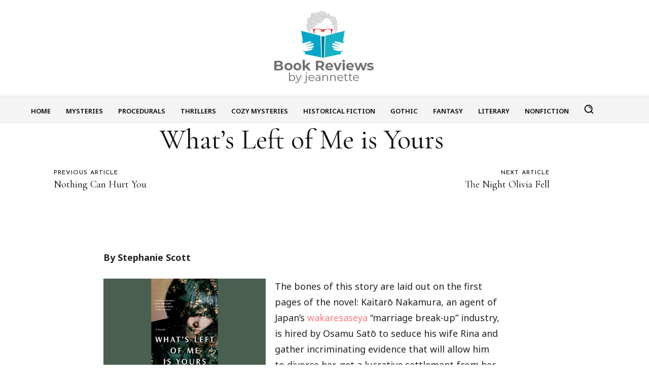

--- FILE ---
content_type: text/html; charset=utf-8
request_url: https://www.google.com/recaptcha/api2/anchor?ar=1&k=6LfHu20lAAAAAOWT1amEdGcWRaWMxYDaSoOH1qwS&co=aHR0cHM6Ly9ib29rLXJldmlld3MtYnktamVhbm5ldHRlLmNvbTo0NDM.&hl=en&v=PoyoqOPhxBO7pBk68S4YbpHZ&size=normal&anchor-ms=20000&execute-ms=30000&cb=g7hy774lay6g
body_size: 49523
content:
<!DOCTYPE HTML><html dir="ltr" lang="en"><head><meta http-equiv="Content-Type" content="text/html; charset=UTF-8">
<meta http-equiv="X-UA-Compatible" content="IE=edge">
<title>reCAPTCHA</title>
<style type="text/css">
/* cyrillic-ext */
@font-face {
  font-family: 'Roboto';
  font-style: normal;
  font-weight: 400;
  font-stretch: 100%;
  src: url(//fonts.gstatic.com/s/roboto/v48/KFO7CnqEu92Fr1ME7kSn66aGLdTylUAMa3GUBHMdazTgWw.woff2) format('woff2');
  unicode-range: U+0460-052F, U+1C80-1C8A, U+20B4, U+2DE0-2DFF, U+A640-A69F, U+FE2E-FE2F;
}
/* cyrillic */
@font-face {
  font-family: 'Roboto';
  font-style: normal;
  font-weight: 400;
  font-stretch: 100%;
  src: url(//fonts.gstatic.com/s/roboto/v48/KFO7CnqEu92Fr1ME7kSn66aGLdTylUAMa3iUBHMdazTgWw.woff2) format('woff2');
  unicode-range: U+0301, U+0400-045F, U+0490-0491, U+04B0-04B1, U+2116;
}
/* greek-ext */
@font-face {
  font-family: 'Roboto';
  font-style: normal;
  font-weight: 400;
  font-stretch: 100%;
  src: url(//fonts.gstatic.com/s/roboto/v48/KFO7CnqEu92Fr1ME7kSn66aGLdTylUAMa3CUBHMdazTgWw.woff2) format('woff2');
  unicode-range: U+1F00-1FFF;
}
/* greek */
@font-face {
  font-family: 'Roboto';
  font-style: normal;
  font-weight: 400;
  font-stretch: 100%;
  src: url(//fonts.gstatic.com/s/roboto/v48/KFO7CnqEu92Fr1ME7kSn66aGLdTylUAMa3-UBHMdazTgWw.woff2) format('woff2');
  unicode-range: U+0370-0377, U+037A-037F, U+0384-038A, U+038C, U+038E-03A1, U+03A3-03FF;
}
/* math */
@font-face {
  font-family: 'Roboto';
  font-style: normal;
  font-weight: 400;
  font-stretch: 100%;
  src: url(//fonts.gstatic.com/s/roboto/v48/KFO7CnqEu92Fr1ME7kSn66aGLdTylUAMawCUBHMdazTgWw.woff2) format('woff2');
  unicode-range: U+0302-0303, U+0305, U+0307-0308, U+0310, U+0312, U+0315, U+031A, U+0326-0327, U+032C, U+032F-0330, U+0332-0333, U+0338, U+033A, U+0346, U+034D, U+0391-03A1, U+03A3-03A9, U+03B1-03C9, U+03D1, U+03D5-03D6, U+03F0-03F1, U+03F4-03F5, U+2016-2017, U+2034-2038, U+203C, U+2040, U+2043, U+2047, U+2050, U+2057, U+205F, U+2070-2071, U+2074-208E, U+2090-209C, U+20D0-20DC, U+20E1, U+20E5-20EF, U+2100-2112, U+2114-2115, U+2117-2121, U+2123-214F, U+2190, U+2192, U+2194-21AE, U+21B0-21E5, U+21F1-21F2, U+21F4-2211, U+2213-2214, U+2216-22FF, U+2308-230B, U+2310, U+2319, U+231C-2321, U+2336-237A, U+237C, U+2395, U+239B-23B7, U+23D0, U+23DC-23E1, U+2474-2475, U+25AF, U+25B3, U+25B7, U+25BD, U+25C1, U+25CA, U+25CC, U+25FB, U+266D-266F, U+27C0-27FF, U+2900-2AFF, U+2B0E-2B11, U+2B30-2B4C, U+2BFE, U+3030, U+FF5B, U+FF5D, U+1D400-1D7FF, U+1EE00-1EEFF;
}
/* symbols */
@font-face {
  font-family: 'Roboto';
  font-style: normal;
  font-weight: 400;
  font-stretch: 100%;
  src: url(//fonts.gstatic.com/s/roboto/v48/KFO7CnqEu92Fr1ME7kSn66aGLdTylUAMaxKUBHMdazTgWw.woff2) format('woff2');
  unicode-range: U+0001-000C, U+000E-001F, U+007F-009F, U+20DD-20E0, U+20E2-20E4, U+2150-218F, U+2190, U+2192, U+2194-2199, U+21AF, U+21E6-21F0, U+21F3, U+2218-2219, U+2299, U+22C4-22C6, U+2300-243F, U+2440-244A, U+2460-24FF, U+25A0-27BF, U+2800-28FF, U+2921-2922, U+2981, U+29BF, U+29EB, U+2B00-2BFF, U+4DC0-4DFF, U+FFF9-FFFB, U+10140-1018E, U+10190-1019C, U+101A0, U+101D0-101FD, U+102E0-102FB, U+10E60-10E7E, U+1D2C0-1D2D3, U+1D2E0-1D37F, U+1F000-1F0FF, U+1F100-1F1AD, U+1F1E6-1F1FF, U+1F30D-1F30F, U+1F315, U+1F31C, U+1F31E, U+1F320-1F32C, U+1F336, U+1F378, U+1F37D, U+1F382, U+1F393-1F39F, U+1F3A7-1F3A8, U+1F3AC-1F3AF, U+1F3C2, U+1F3C4-1F3C6, U+1F3CA-1F3CE, U+1F3D4-1F3E0, U+1F3ED, U+1F3F1-1F3F3, U+1F3F5-1F3F7, U+1F408, U+1F415, U+1F41F, U+1F426, U+1F43F, U+1F441-1F442, U+1F444, U+1F446-1F449, U+1F44C-1F44E, U+1F453, U+1F46A, U+1F47D, U+1F4A3, U+1F4B0, U+1F4B3, U+1F4B9, U+1F4BB, U+1F4BF, U+1F4C8-1F4CB, U+1F4D6, U+1F4DA, U+1F4DF, U+1F4E3-1F4E6, U+1F4EA-1F4ED, U+1F4F7, U+1F4F9-1F4FB, U+1F4FD-1F4FE, U+1F503, U+1F507-1F50B, U+1F50D, U+1F512-1F513, U+1F53E-1F54A, U+1F54F-1F5FA, U+1F610, U+1F650-1F67F, U+1F687, U+1F68D, U+1F691, U+1F694, U+1F698, U+1F6AD, U+1F6B2, U+1F6B9-1F6BA, U+1F6BC, U+1F6C6-1F6CF, U+1F6D3-1F6D7, U+1F6E0-1F6EA, U+1F6F0-1F6F3, U+1F6F7-1F6FC, U+1F700-1F7FF, U+1F800-1F80B, U+1F810-1F847, U+1F850-1F859, U+1F860-1F887, U+1F890-1F8AD, U+1F8B0-1F8BB, U+1F8C0-1F8C1, U+1F900-1F90B, U+1F93B, U+1F946, U+1F984, U+1F996, U+1F9E9, U+1FA00-1FA6F, U+1FA70-1FA7C, U+1FA80-1FA89, U+1FA8F-1FAC6, U+1FACE-1FADC, U+1FADF-1FAE9, U+1FAF0-1FAF8, U+1FB00-1FBFF;
}
/* vietnamese */
@font-face {
  font-family: 'Roboto';
  font-style: normal;
  font-weight: 400;
  font-stretch: 100%;
  src: url(//fonts.gstatic.com/s/roboto/v48/KFO7CnqEu92Fr1ME7kSn66aGLdTylUAMa3OUBHMdazTgWw.woff2) format('woff2');
  unicode-range: U+0102-0103, U+0110-0111, U+0128-0129, U+0168-0169, U+01A0-01A1, U+01AF-01B0, U+0300-0301, U+0303-0304, U+0308-0309, U+0323, U+0329, U+1EA0-1EF9, U+20AB;
}
/* latin-ext */
@font-face {
  font-family: 'Roboto';
  font-style: normal;
  font-weight: 400;
  font-stretch: 100%;
  src: url(//fonts.gstatic.com/s/roboto/v48/KFO7CnqEu92Fr1ME7kSn66aGLdTylUAMa3KUBHMdazTgWw.woff2) format('woff2');
  unicode-range: U+0100-02BA, U+02BD-02C5, U+02C7-02CC, U+02CE-02D7, U+02DD-02FF, U+0304, U+0308, U+0329, U+1D00-1DBF, U+1E00-1E9F, U+1EF2-1EFF, U+2020, U+20A0-20AB, U+20AD-20C0, U+2113, U+2C60-2C7F, U+A720-A7FF;
}
/* latin */
@font-face {
  font-family: 'Roboto';
  font-style: normal;
  font-weight: 400;
  font-stretch: 100%;
  src: url(//fonts.gstatic.com/s/roboto/v48/KFO7CnqEu92Fr1ME7kSn66aGLdTylUAMa3yUBHMdazQ.woff2) format('woff2');
  unicode-range: U+0000-00FF, U+0131, U+0152-0153, U+02BB-02BC, U+02C6, U+02DA, U+02DC, U+0304, U+0308, U+0329, U+2000-206F, U+20AC, U+2122, U+2191, U+2193, U+2212, U+2215, U+FEFF, U+FFFD;
}
/* cyrillic-ext */
@font-face {
  font-family: 'Roboto';
  font-style: normal;
  font-weight: 500;
  font-stretch: 100%;
  src: url(//fonts.gstatic.com/s/roboto/v48/KFO7CnqEu92Fr1ME7kSn66aGLdTylUAMa3GUBHMdazTgWw.woff2) format('woff2');
  unicode-range: U+0460-052F, U+1C80-1C8A, U+20B4, U+2DE0-2DFF, U+A640-A69F, U+FE2E-FE2F;
}
/* cyrillic */
@font-face {
  font-family: 'Roboto';
  font-style: normal;
  font-weight: 500;
  font-stretch: 100%;
  src: url(//fonts.gstatic.com/s/roboto/v48/KFO7CnqEu92Fr1ME7kSn66aGLdTylUAMa3iUBHMdazTgWw.woff2) format('woff2');
  unicode-range: U+0301, U+0400-045F, U+0490-0491, U+04B0-04B1, U+2116;
}
/* greek-ext */
@font-face {
  font-family: 'Roboto';
  font-style: normal;
  font-weight: 500;
  font-stretch: 100%;
  src: url(//fonts.gstatic.com/s/roboto/v48/KFO7CnqEu92Fr1ME7kSn66aGLdTylUAMa3CUBHMdazTgWw.woff2) format('woff2');
  unicode-range: U+1F00-1FFF;
}
/* greek */
@font-face {
  font-family: 'Roboto';
  font-style: normal;
  font-weight: 500;
  font-stretch: 100%;
  src: url(//fonts.gstatic.com/s/roboto/v48/KFO7CnqEu92Fr1ME7kSn66aGLdTylUAMa3-UBHMdazTgWw.woff2) format('woff2');
  unicode-range: U+0370-0377, U+037A-037F, U+0384-038A, U+038C, U+038E-03A1, U+03A3-03FF;
}
/* math */
@font-face {
  font-family: 'Roboto';
  font-style: normal;
  font-weight: 500;
  font-stretch: 100%;
  src: url(//fonts.gstatic.com/s/roboto/v48/KFO7CnqEu92Fr1ME7kSn66aGLdTylUAMawCUBHMdazTgWw.woff2) format('woff2');
  unicode-range: U+0302-0303, U+0305, U+0307-0308, U+0310, U+0312, U+0315, U+031A, U+0326-0327, U+032C, U+032F-0330, U+0332-0333, U+0338, U+033A, U+0346, U+034D, U+0391-03A1, U+03A3-03A9, U+03B1-03C9, U+03D1, U+03D5-03D6, U+03F0-03F1, U+03F4-03F5, U+2016-2017, U+2034-2038, U+203C, U+2040, U+2043, U+2047, U+2050, U+2057, U+205F, U+2070-2071, U+2074-208E, U+2090-209C, U+20D0-20DC, U+20E1, U+20E5-20EF, U+2100-2112, U+2114-2115, U+2117-2121, U+2123-214F, U+2190, U+2192, U+2194-21AE, U+21B0-21E5, U+21F1-21F2, U+21F4-2211, U+2213-2214, U+2216-22FF, U+2308-230B, U+2310, U+2319, U+231C-2321, U+2336-237A, U+237C, U+2395, U+239B-23B7, U+23D0, U+23DC-23E1, U+2474-2475, U+25AF, U+25B3, U+25B7, U+25BD, U+25C1, U+25CA, U+25CC, U+25FB, U+266D-266F, U+27C0-27FF, U+2900-2AFF, U+2B0E-2B11, U+2B30-2B4C, U+2BFE, U+3030, U+FF5B, U+FF5D, U+1D400-1D7FF, U+1EE00-1EEFF;
}
/* symbols */
@font-face {
  font-family: 'Roboto';
  font-style: normal;
  font-weight: 500;
  font-stretch: 100%;
  src: url(//fonts.gstatic.com/s/roboto/v48/KFO7CnqEu92Fr1ME7kSn66aGLdTylUAMaxKUBHMdazTgWw.woff2) format('woff2');
  unicode-range: U+0001-000C, U+000E-001F, U+007F-009F, U+20DD-20E0, U+20E2-20E4, U+2150-218F, U+2190, U+2192, U+2194-2199, U+21AF, U+21E6-21F0, U+21F3, U+2218-2219, U+2299, U+22C4-22C6, U+2300-243F, U+2440-244A, U+2460-24FF, U+25A0-27BF, U+2800-28FF, U+2921-2922, U+2981, U+29BF, U+29EB, U+2B00-2BFF, U+4DC0-4DFF, U+FFF9-FFFB, U+10140-1018E, U+10190-1019C, U+101A0, U+101D0-101FD, U+102E0-102FB, U+10E60-10E7E, U+1D2C0-1D2D3, U+1D2E0-1D37F, U+1F000-1F0FF, U+1F100-1F1AD, U+1F1E6-1F1FF, U+1F30D-1F30F, U+1F315, U+1F31C, U+1F31E, U+1F320-1F32C, U+1F336, U+1F378, U+1F37D, U+1F382, U+1F393-1F39F, U+1F3A7-1F3A8, U+1F3AC-1F3AF, U+1F3C2, U+1F3C4-1F3C6, U+1F3CA-1F3CE, U+1F3D4-1F3E0, U+1F3ED, U+1F3F1-1F3F3, U+1F3F5-1F3F7, U+1F408, U+1F415, U+1F41F, U+1F426, U+1F43F, U+1F441-1F442, U+1F444, U+1F446-1F449, U+1F44C-1F44E, U+1F453, U+1F46A, U+1F47D, U+1F4A3, U+1F4B0, U+1F4B3, U+1F4B9, U+1F4BB, U+1F4BF, U+1F4C8-1F4CB, U+1F4D6, U+1F4DA, U+1F4DF, U+1F4E3-1F4E6, U+1F4EA-1F4ED, U+1F4F7, U+1F4F9-1F4FB, U+1F4FD-1F4FE, U+1F503, U+1F507-1F50B, U+1F50D, U+1F512-1F513, U+1F53E-1F54A, U+1F54F-1F5FA, U+1F610, U+1F650-1F67F, U+1F687, U+1F68D, U+1F691, U+1F694, U+1F698, U+1F6AD, U+1F6B2, U+1F6B9-1F6BA, U+1F6BC, U+1F6C6-1F6CF, U+1F6D3-1F6D7, U+1F6E0-1F6EA, U+1F6F0-1F6F3, U+1F6F7-1F6FC, U+1F700-1F7FF, U+1F800-1F80B, U+1F810-1F847, U+1F850-1F859, U+1F860-1F887, U+1F890-1F8AD, U+1F8B0-1F8BB, U+1F8C0-1F8C1, U+1F900-1F90B, U+1F93B, U+1F946, U+1F984, U+1F996, U+1F9E9, U+1FA00-1FA6F, U+1FA70-1FA7C, U+1FA80-1FA89, U+1FA8F-1FAC6, U+1FACE-1FADC, U+1FADF-1FAE9, U+1FAF0-1FAF8, U+1FB00-1FBFF;
}
/* vietnamese */
@font-face {
  font-family: 'Roboto';
  font-style: normal;
  font-weight: 500;
  font-stretch: 100%;
  src: url(//fonts.gstatic.com/s/roboto/v48/KFO7CnqEu92Fr1ME7kSn66aGLdTylUAMa3OUBHMdazTgWw.woff2) format('woff2');
  unicode-range: U+0102-0103, U+0110-0111, U+0128-0129, U+0168-0169, U+01A0-01A1, U+01AF-01B0, U+0300-0301, U+0303-0304, U+0308-0309, U+0323, U+0329, U+1EA0-1EF9, U+20AB;
}
/* latin-ext */
@font-face {
  font-family: 'Roboto';
  font-style: normal;
  font-weight: 500;
  font-stretch: 100%;
  src: url(//fonts.gstatic.com/s/roboto/v48/KFO7CnqEu92Fr1ME7kSn66aGLdTylUAMa3KUBHMdazTgWw.woff2) format('woff2');
  unicode-range: U+0100-02BA, U+02BD-02C5, U+02C7-02CC, U+02CE-02D7, U+02DD-02FF, U+0304, U+0308, U+0329, U+1D00-1DBF, U+1E00-1E9F, U+1EF2-1EFF, U+2020, U+20A0-20AB, U+20AD-20C0, U+2113, U+2C60-2C7F, U+A720-A7FF;
}
/* latin */
@font-face {
  font-family: 'Roboto';
  font-style: normal;
  font-weight: 500;
  font-stretch: 100%;
  src: url(//fonts.gstatic.com/s/roboto/v48/KFO7CnqEu92Fr1ME7kSn66aGLdTylUAMa3yUBHMdazQ.woff2) format('woff2');
  unicode-range: U+0000-00FF, U+0131, U+0152-0153, U+02BB-02BC, U+02C6, U+02DA, U+02DC, U+0304, U+0308, U+0329, U+2000-206F, U+20AC, U+2122, U+2191, U+2193, U+2212, U+2215, U+FEFF, U+FFFD;
}
/* cyrillic-ext */
@font-face {
  font-family: 'Roboto';
  font-style: normal;
  font-weight: 900;
  font-stretch: 100%;
  src: url(//fonts.gstatic.com/s/roboto/v48/KFO7CnqEu92Fr1ME7kSn66aGLdTylUAMa3GUBHMdazTgWw.woff2) format('woff2');
  unicode-range: U+0460-052F, U+1C80-1C8A, U+20B4, U+2DE0-2DFF, U+A640-A69F, U+FE2E-FE2F;
}
/* cyrillic */
@font-face {
  font-family: 'Roboto';
  font-style: normal;
  font-weight: 900;
  font-stretch: 100%;
  src: url(//fonts.gstatic.com/s/roboto/v48/KFO7CnqEu92Fr1ME7kSn66aGLdTylUAMa3iUBHMdazTgWw.woff2) format('woff2');
  unicode-range: U+0301, U+0400-045F, U+0490-0491, U+04B0-04B1, U+2116;
}
/* greek-ext */
@font-face {
  font-family: 'Roboto';
  font-style: normal;
  font-weight: 900;
  font-stretch: 100%;
  src: url(//fonts.gstatic.com/s/roboto/v48/KFO7CnqEu92Fr1ME7kSn66aGLdTylUAMa3CUBHMdazTgWw.woff2) format('woff2');
  unicode-range: U+1F00-1FFF;
}
/* greek */
@font-face {
  font-family: 'Roboto';
  font-style: normal;
  font-weight: 900;
  font-stretch: 100%;
  src: url(//fonts.gstatic.com/s/roboto/v48/KFO7CnqEu92Fr1ME7kSn66aGLdTylUAMa3-UBHMdazTgWw.woff2) format('woff2');
  unicode-range: U+0370-0377, U+037A-037F, U+0384-038A, U+038C, U+038E-03A1, U+03A3-03FF;
}
/* math */
@font-face {
  font-family: 'Roboto';
  font-style: normal;
  font-weight: 900;
  font-stretch: 100%;
  src: url(//fonts.gstatic.com/s/roboto/v48/KFO7CnqEu92Fr1ME7kSn66aGLdTylUAMawCUBHMdazTgWw.woff2) format('woff2');
  unicode-range: U+0302-0303, U+0305, U+0307-0308, U+0310, U+0312, U+0315, U+031A, U+0326-0327, U+032C, U+032F-0330, U+0332-0333, U+0338, U+033A, U+0346, U+034D, U+0391-03A1, U+03A3-03A9, U+03B1-03C9, U+03D1, U+03D5-03D6, U+03F0-03F1, U+03F4-03F5, U+2016-2017, U+2034-2038, U+203C, U+2040, U+2043, U+2047, U+2050, U+2057, U+205F, U+2070-2071, U+2074-208E, U+2090-209C, U+20D0-20DC, U+20E1, U+20E5-20EF, U+2100-2112, U+2114-2115, U+2117-2121, U+2123-214F, U+2190, U+2192, U+2194-21AE, U+21B0-21E5, U+21F1-21F2, U+21F4-2211, U+2213-2214, U+2216-22FF, U+2308-230B, U+2310, U+2319, U+231C-2321, U+2336-237A, U+237C, U+2395, U+239B-23B7, U+23D0, U+23DC-23E1, U+2474-2475, U+25AF, U+25B3, U+25B7, U+25BD, U+25C1, U+25CA, U+25CC, U+25FB, U+266D-266F, U+27C0-27FF, U+2900-2AFF, U+2B0E-2B11, U+2B30-2B4C, U+2BFE, U+3030, U+FF5B, U+FF5D, U+1D400-1D7FF, U+1EE00-1EEFF;
}
/* symbols */
@font-face {
  font-family: 'Roboto';
  font-style: normal;
  font-weight: 900;
  font-stretch: 100%;
  src: url(//fonts.gstatic.com/s/roboto/v48/KFO7CnqEu92Fr1ME7kSn66aGLdTylUAMaxKUBHMdazTgWw.woff2) format('woff2');
  unicode-range: U+0001-000C, U+000E-001F, U+007F-009F, U+20DD-20E0, U+20E2-20E4, U+2150-218F, U+2190, U+2192, U+2194-2199, U+21AF, U+21E6-21F0, U+21F3, U+2218-2219, U+2299, U+22C4-22C6, U+2300-243F, U+2440-244A, U+2460-24FF, U+25A0-27BF, U+2800-28FF, U+2921-2922, U+2981, U+29BF, U+29EB, U+2B00-2BFF, U+4DC0-4DFF, U+FFF9-FFFB, U+10140-1018E, U+10190-1019C, U+101A0, U+101D0-101FD, U+102E0-102FB, U+10E60-10E7E, U+1D2C0-1D2D3, U+1D2E0-1D37F, U+1F000-1F0FF, U+1F100-1F1AD, U+1F1E6-1F1FF, U+1F30D-1F30F, U+1F315, U+1F31C, U+1F31E, U+1F320-1F32C, U+1F336, U+1F378, U+1F37D, U+1F382, U+1F393-1F39F, U+1F3A7-1F3A8, U+1F3AC-1F3AF, U+1F3C2, U+1F3C4-1F3C6, U+1F3CA-1F3CE, U+1F3D4-1F3E0, U+1F3ED, U+1F3F1-1F3F3, U+1F3F5-1F3F7, U+1F408, U+1F415, U+1F41F, U+1F426, U+1F43F, U+1F441-1F442, U+1F444, U+1F446-1F449, U+1F44C-1F44E, U+1F453, U+1F46A, U+1F47D, U+1F4A3, U+1F4B0, U+1F4B3, U+1F4B9, U+1F4BB, U+1F4BF, U+1F4C8-1F4CB, U+1F4D6, U+1F4DA, U+1F4DF, U+1F4E3-1F4E6, U+1F4EA-1F4ED, U+1F4F7, U+1F4F9-1F4FB, U+1F4FD-1F4FE, U+1F503, U+1F507-1F50B, U+1F50D, U+1F512-1F513, U+1F53E-1F54A, U+1F54F-1F5FA, U+1F610, U+1F650-1F67F, U+1F687, U+1F68D, U+1F691, U+1F694, U+1F698, U+1F6AD, U+1F6B2, U+1F6B9-1F6BA, U+1F6BC, U+1F6C6-1F6CF, U+1F6D3-1F6D7, U+1F6E0-1F6EA, U+1F6F0-1F6F3, U+1F6F7-1F6FC, U+1F700-1F7FF, U+1F800-1F80B, U+1F810-1F847, U+1F850-1F859, U+1F860-1F887, U+1F890-1F8AD, U+1F8B0-1F8BB, U+1F8C0-1F8C1, U+1F900-1F90B, U+1F93B, U+1F946, U+1F984, U+1F996, U+1F9E9, U+1FA00-1FA6F, U+1FA70-1FA7C, U+1FA80-1FA89, U+1FA8F-1FAC6, U+1FACE-1FADC, U+1FADF-1FAE9, U+1FAF0-1FAF8, U+1FB00-1FBFF;
}
/* vietnamese */
@font-face {
  font-family: 'Roboto';
  font-style: normal;
  font-weight: 900;
  font-stretch: 100%;
  src: url(//fonts.gstatic.com/s/roboto/v48/KFO7CnqEu92Fr1ME7kSn66aGLdTylUAMa3OUBHMdazTgWw.woff2) format('woff2');
  unicode-range: U+0102-0103, U+0110-0111, U+0128-0129, U+0168-0169, U+01A0-01A1, U+01AF-01B0, U+0300-0301, U+0303-0304, U+0308-0309, U+0323, U+0329, U+1EA0-1EF9, U+20AB;
}
/* latin-ext */
@font-face {
  font-family: 'Roboto';
  font-style: normal;
  font-weight: 900;
  font-stretch: 100%;
  src: url(//fonts.gstatic.com/s/roboto/v48/KFO7CnqEu92Fr1ME7kSn66aGLdTylUAMa3KUBHMdazTgWw.woff2) format('woff2');
  unicode-range: U+0100-02BA, U+02BD-02C5, U+02C7-02CC, U+02CE-02D7, U+02DD-02FF, U+0304, U+0308, U+0329, U+1D00-1DBF, U+1E00-1E9F, U+1EF2-1EFF, U+2020, U+20A0-20AB, U+20AD-20C0, U+2113, U+2C60-2C7F, U+A720-A7FF;
}
/* latin */
@font-face {
  font-family: 'Roboto';
  font-style: normal;
  font-weight: 900;
  font-stretch: 100%;
  src: url(//fonts.gstatic.com/s/roboto/v48/KFO7CnqEu92Fr1ME7kSn66aGLdTylUAMa3yUBHMdazQ.woff2) format('woff2');
  unicode-range: U+0000-00FF, U+0131, U+0152-0153, U+02BB-02BC, U+02C6, U+02DA, U+02DC, U+0304, U+0308, U+0329, U+2000-206F, U+20AC, U+2122, U+2191, U+2193, U+2212, U+2215, U+FEFF, U+FFFD;
}

</style>
<link rel="stylesheet" type="text/css" href="https://www.gstatic.com/recaptcha/releases/PoyoqOPhxBO7pBk68S4YbpHZ/styles__ltr.css">
<script nonce="LZxDfFnx1O4G2SJmAfX9FA" type="text/javascript">window['__recaptcha_api'] = 'https://www.google.com/recaptcha/api2/';</script>
<script type="text/javascript" src="https://www.gstatic.com/recaptcha/releases/PoyoqOPhxBO7pBk68S4YbpHZ/recaptcha__en.js" nonce="LZxDfFnx1O4G2SJmAfX9FA">
      
    </script></head>
<body><div id="rc-anchor-alert" class="rc-anchor-alert"></div>
<input type="hidden" id="recaptcha-token" value="[base64]">
<script type="text/javascript" nonce="LZxDfFnx1O4G2SJmAfX9FA">
      recaptcha.anchor.Main.init("[\x22ainput\x22,[\x22bgdata\x22,\x22\x22,\[base64]/[base64]/[base64]/ZyhXLGgpOnEoW04sMjEsbF0sVywwKSxoKSxmYWxzZSxmYWxzZSl9Y2F0Y2goayl7RygzNTgsVyk/[base64]/[base64]/[base64]/[base64]/[base64]/[base64]/[base64]/bmV3IEJbT10oRFswXSk6dz09Mj9uZXcgQltPXShEWzBdLERbMV0pOnc9PTM/bmV3IEJbT10oRFswXSxEWzFdLERbMl0pOnc9PTQ/[base64]/[base64]/[base64]/[base64]/[base64]\\u003d\x22,\[base64]\\u003d\\u003d\x22,\x22woHChVjDt8Kqf0/CusO9cx/[base64]/DvT7CtELDtkbCpl3Ct8Oyw7nDpcO5W3JNwps7wq/DvnbCksKowrPDqAVUGmXDvMOoeHMdCsK5dRoewrrDtSHCn8KjBGvCr8OSEcOJw5zCs8OLw5fDncKCwrXClEROwqU/L8KYw7YFwrldwpLCognDvcOebi7CmMOPa37DosOwbXJ2NMOIR8KVwo/CvMOlw4/Dm14cIHrDscKswoxOwovDlnnCqcKuw6PDnMOZwrM4w7LDoMKKSQfDvRhQMgXDuiJUw65BNnPDlyvCrcK4ZSHDtMKKwooHIStzG8OYFMKXw43DmcKzwr3CpkU+SFLCgMOzNcKfwoZ7T2LCjcK5wp/DoxETWgjDrMO/SMKdwp7CrS9ewrt/wqrCoMOhV8OYw5/CiWbCrSEPw5TDvAxDwq3Di8KvwrXCqMKkWsOVwqPCrlTCo0XCq3F0w47DumrCvcKtDGYMZcOEw4DDlgdZJRHDo8OKDMKUwqzDozTDsMOVH8OED0ZLVcOXdMOufCcWUMOMIsK1wrXCmMKMwrLDmRRIw5dZw7/DgsOoNsKPW8K/KcOeF8OHacKrw73DgWPCkmPDoFp+KcK1w5LCg8O2wpvDtcKgcsOkwqfDp0MCAirClhvDlQNHCMK2w4bDuQzDuWY8MMOrwrtvwphCQinCkUUpQ8K5wrnCm8Ouw71ua8KRIsKcw6x0wosbwrHDgsK5wqkdTHbClcK4wpsEwrcCO8OfasKhw5/Dkw87Y8OnF8Kyw7zDjMOfVC9Xw43DnQzDmSvCjQNYClMsMCLDn8O6PyATwoXCpmnCm2jCvMKowprDmcKXWS/CnCzCmiNhf1/[base64]/w5xgw71oTMKlbypnMlBHDMKEGsKawoVlUxvCksOsVlrCkMONw5XDkMKUw70+fsKQMMKyAMOUVGYRw7UOIAfCgsKcw7o9w5lKQVBiwq3DlT/DrMOgwppVwoB5aMOyTcKfwqgcw544wrfDpD3DhcKSFg5jwrXDlhPCt2PDlGnDqmTDgifCo8OPwoBxTcOnTVVaI8Krf8K/ExgGeRvDnRvDnsOkw6zChDJ4wpkeclM9w6U9wrZxwo7Co0jCrFJdwodedVnCrcKhw7HCgcOQHXxgTsKGN2giwqhGT8K0Q8OzfsKgwplTw73Du8Ocw7hcw6dQasKrw5DCu2LDogk3w43Cs8OQDcKBwrlCJHvCtTTCrsK/EsOAFsOgYQnCvBsnNcKIw4vCgcOHwr1lw4nCvsKdCsOyL3JgIcKNShxdckjCqcKBw7YBwpLDjSjDr8KqQsKsw7EyfcKpw5jDnsOCfgXDvnvCgcKENsO2w4HCpC3CsywLEcOVNsKKwq/DkgjDrMKvwrHDscKgwq0wKgDDicOuLGc5UcKNwrMJw7YdwqHCv3VFwrQ9wqDChAoqViUfGnjCocOsZcKYcQEOw5p3bsOUw5c7a8KvwpAGw63DjnIzbMKZMlBtJ8OOQDLCjVfCv8ODNT/Dikd5wrd2U28Ew5HDpFXCkXdVHxEjw7DDnz5VwpZ5wpVzw5s7EMKgw7rCsifCtsOawoLDjcOTw7AXOMKCwoo2wqATwoEAIMO/[base64]/CisKGc3h3YcKoLcKBeMOJwoNfwq/[base64]/U25Nwr7ChBLCncONBcOHVcO9wpTCpgBaMilfWBzCpHzDmh/DhkfDmFIbXCAUQsK8LxjCr2LCj0DDnsKbw7XDu8OXEsKJwoY0LcOAG8O7wp3CqHfCoSptBMKEwqUmClNfYksoBsOpa0bDjsOFw7YXw5RzwrppGwPDrg3CtMOKwozCnEkWw6LCtFJXw5LDuSLDpTYnPz/DmMKmw7zCk8KRwoRGw53DvD/CrMK1w5HCmW/CphvCgMOWfDhFI8Ojwqx0wqTDg25ow514wqRIC8Oow5I9dxjCjcK8wr1HwpBNfMO/O8OwwpFLwrFBw7h+w4rDjQ7Ds8OPElLDticLwqfCmMOLwq99DAbDncKcw6ZRwohLbBLCtUxIw6zCuXI8wq0SwpbCuhrCucKIXRJ+wpcmwqZpXMOgw5UGw6bDqMO3Uwk0fBlebAtdKDrDtcKIPztKwpTDgMO3wpHCkMOnwpJNwr/Co8O/[base64]/DpsOoWsONHsK+D8KpwqgTOWwxcwhjXWTDsVLCm0nCgcOfwpPCtGfDgMKJe8KIe8O4JTUAwrwBH1ZYwqsTwqrClMO3wphqaWHDuMOgwp3CnUTDr8OywqpkTsOFwq1kKcODTz/CihdmwpBkRXzDtn3CsgzCnsKuKsKVDy3Dh8OfwpjDuHB0w77ClMOgwqDCsMOfc8KNfApjN8K1wrt+AzvDpkPCkVvCrsOvVnFiwqdpQhlrd8O7wo/[base64]/VsOqIwcdw4NrDmPCtsOFG8KOw7UnwoUnw7MGwpbDlcKIw5TDlHkOKm3DncKzw57Di8Opwo3DkgJawpdJw6fDuUHCk8O/L8OiwobDmcKQA8OedSFuOsONwqHCjT3DhMOMG8Kuw7lxw5QewpbDjcKyw7vDjl/[base64]/DvTh2aSPDiRhUb03Dh1pyw6cCUMOCwqhhf8KQwo82wrI/HMOnHsKqw6TCp8KSwpoRE13DpXfCrkMmdVxmw4A1wqzCj8Kiw74VQcOLw4rDtiHChi/DrATCmcOqwpo7w7bCmcKcf8KRNMK1wo4ew70ONhnCs8Ogwq/CkMOWHU7DvsO7wq/DujpIw58lw4Z/w5R3A1AZw5XDs8OSXSJew6ltWQx8D8KLUMOVwqdIdGjCvcOHdGDDokcALsObDE/CksKnIsKtURZIa2DDkMK/ZVRBw5zCvCfCiMOFKwDDhcKrIHd2w6NxwpFIwqsHwoA0bsO/B3nDu8KhIsOcE2NNwpHDtg/Dj8Olw5VGwopZf8O/w7IxwqRewr3Di8OJwqEuTlx9w6vDi8KufsKNZT3CnTNvwq/CjcK3w6YeDR9Sw6rDpsO+LT9SwrTDhMO5XMOzw5fCjn98SEbCvcOKQsK9w4zDvi7Cu8O7wr7DisONRkQgbsKlw4wxwoDClsOxw7zCqR7CjcKjwrBgKcO8wqV7Q8K7wrEscsKcB8KdwoVacsK/ZMOawpLCnyYPw7kbw54NwqxcR8O0wotWw7ASw7hGwr/CgMOuwqNHSnrDhcKVwpokSMKuw44iwqo4w5DCvE/CrVpbwpHDpsOAw6hGw5UTPsKfQsOnw6rCtQjCo3nDmW7DocOoUMOrcMKBEsKAC8Oow4J4w7zCocKMw4jCrcOJw57DqsOIaSQ0w6B2ccO0IArDmMK0PknDkEoGfsKqO8KcTMKnw6Nmw7hXwpluw5BQCW0TcirDqVAewoLDgMK7fTPCignDjcOFwqI+wprDgF/DtsOdF8OFGRwQMMKVRcKtNTDDtmPDi3JhTcK7w5TCjMKgwpXCkA/DmMK/w7LDtUjDsyBew7Alw54dwqJmw5bDg8K9wozDt8OIwpNmZgEyJ1zCmcOuwrYpCMKNCk9Ww74lw5XDl8KBwqsWw7l0wrbCuMO/w7PCp8O7w5oiKHvDvlHDsj8mw5Mjw4BGw5TDimgMwqhFY8KzUcOEwq7CkCJrcsKcGMOQwp5ew6RUw4c1w77Dg3smwqxJHj5AbcOIQMOAwo/DiyURfsOuPmxKCkpJDzMQw4zCicOgw79zw4NrSm4KV8O3wrBYw6Fdw5/CoR9mwq/CsWMTw73CqQwrXwc1dxh/[base64]/wp7DncKvBBDCiMKxw5zCvTg8w7fCjGFiwqEYesKUw6Z7WcOaCsKSccOZDMOPw6nDszXCi8OUU2goHFDCrsOuQsKpMl8nTzguw45OwooxdsOPw6tlbi1RFMO+ZcKLw5/DijfCrMO4wpvCqSXDkGrDr8KzE8KtwoRdWcOdfcKSQ03DrsOSwrXCuFMAwqjCk8KBX2HCpMKLw4zDjlTDhsKMezYqw4lMfcO3wr46w5HCo2bDhTc9ZsORwoAvE8KlZ27CgDpIw6XChcO8OsKRwoPCpFrDocOTFC7CkwXDr8O4N8OiW8OpwrPDg8K6OcOMwovDmsKow5/CrjPDqcO2I2lLUGLCkVFjwrhiw6Rvw6fDoyYNK8K1IMO+K8O/w5YhZ8OJw6fCg8KDekXDhsKxw5pFd8K0ZhVhwopFWMOETxcBC1YEw689ZxNKbcOvbMOlb8OdwpLDocOQw7BCwp0HX8K0w7A4akZBwoDDnllFE8OrfB8UwqDDksOVwr9Pwo/[base64]/[base64]/dMKGbgXDn8K3akcmesOuBcOKw6zCs8KbcS1Nw6/CthbDuEjCp8O8wqTDsAABw4UyMibCuVPDnMKqwoYoNzAMNBjDn0nCjVjCnsKdN8OwwojCtRB/wq7CjcKzEsKKFcO8w5dbBsOrQm0BOMKBwppDK3w6CcODw4wKMk9PwrnDmhIZw6LDlsKTEsOzZXjDvmAbZmXDrjNUYsOzUsOhKMOsw6nDl8KDMRkBXsKzUCnDkcKCw4NQPQgwU8K3NxlSw6vCjMKna8O3GcKxw53Dq8OxLsKXQsK6w6/[base64]/CsijDnsOne3x8dcKMWnIUw6AsdGhwwoM9woXCh8KawrHDusOBYzVIw5PDk8Oow6B6TcKFIgjDhMOfw7McwoQLHzfCmMOSeSBGCBfDswnCtV8+w5QvwrwbJMO+wqlSWMOzw7MuccOdw4o6AnccMBBWwrrCmUg/KW/[base64]/w7dPBwlawpXCo8OfwpDCrRMCUXg0NzfCjMK2w77CqsO8w4AIw5oRwpnCqsODw4cLWkXDqDjDmjVfDAjDs8K+YcKHN20qw7fDolZhZCbCksOnw4Eub8OtNjN/OWZvwrNhwojCrsOJw7LDsigKw4zCs8Osw6/CnAkEXwVswrPDrE9XwrMEDcKJRsOGXAtZw7DDhMOccjVvTyrCjMOyZibCuMOlXRNgJhtzw4MEMn3DkcO2ecKqwpskwr/[base64]/Di8OTL8KNSMOhwo9hwpXDjsK4wo0awrDDtcK1FivDticxw5HCjFPCvUXDl8KZwq0cw7fCpDHCv1h1FcOlwqrCgcOUWF3CmMO3wpo4w67CpAXCscOESsO7wpTDjMKBwqh3PsO8LcOWw5/Dhj/CqMOawo/Dv0nCmxhXfcOqZcKqWMKjw7xgwqrDmgs3EMO0w6XCtFZwEcOOw5fDvsOSCsOGw4jDm8ODw4dUOnRXwrc/AMKrw7fDkREsw6vDvUrCtxfDlcK0w4YxZsK4woJ/IxBEw5rDuXZhcF0RRMKBUMOdaFTCi3fCun42BgMTw4fCiGE0G8KMD8K1bRLDjA1gMsKTw6Z8QMOjwr1nWsK/wqHDkEElZ3tCNB4FPMKiw6TDv8K5R8KCw5RIw5nCkWDCojUXw7PCuXrCjsK0wq0xwo/DtGbCmExRwqcdw4zDnDkjwr01w7/DimbDrCgIDU54Ei10wo7Cg8KKGMKqZCYuZMO3wpjCucOnw6zClsO/woEuZwXClzEhw7BUW8OnwrXDkkLDncKVw4wiw6/[base64]/DvsO0wozDnWbDhwxnwqvCgcO4wq4+XFg/w6Zpw4Y6wqDCiXZeUlTCljnCiy1wPzE7AcOcfk0wwq1RaFhdRCLDnkU9wpjDg8KRwpwHIg7Cl2t6wqEWw7DCiSZ0fcKSaDtRwol+OcOTw4tNw73CnWMrwo3DucOuYQbDnyPCoXlkwqlgF8KUw5xEwrrCmcOTwpXCvSFGZcK+fsO+KQnCrQ3DvsOVw7xlQcOYw4w/[base64]/[base64]/[base64]/Dux7DisOkDywXw49SPxrDoMKzw5Vbw5Y6fcOZw5IHwpbCgsK2w6cIP3BHTg7DgMO6ThXCtMO3wqjCgcKnwopAO8OwQC9XUl/CkMOewo9MaXXCvcKwwpEDWxxlwrEVFFzCphTCqlMvw4/[base64]/fcOiAQPDv1rDjFTCn2BJGh14wrM6NHnDsk84NMKPwo8lVMKow4Zqwphww7/CvMKXwr7DhxzDp1DClxpMw7BUwpHDpMOqw7PCnjQawq/DnE/Co8OCw4Qlw7XDv2bCgxZucz1ZGRXChMK4woRAwqfDghfDiMODwocSw4LDuMKRJ8K7OsOkUxTCpTI4w6XCjMKnwqzDmsO1HcOxfCEYwoxMJ0fDlcODwqJ5w57DpF3Dv0/CrcOIesOFw7FQw49KdhLCql3Dq1VJbTrCmGfCvMK2Gy/DtXYlw5XCkMOBw7/DjVg8wqQSU0fCi3Zpw7LDncKUXsOMPngWWUfCpz7CusOmwqDDvMO2wpLDosOywoZ6w6zCpcOhXAcPwp1FwqbCnm7Du8K/w5F8bcK2wrMMBMOpw4dKw6lWK0PCs8ORXMOASsKAwrLDscKJw6ZrZG99w6TDoFpvdFbCvcOyNS1nwrfDq8KewqxGacOvLD4aFcKWXcOPwpnChcOsG8OVwprCtMKCVcKpL8KyHxFYw6Y+ZTgTbcOGIx5fdAfDscKXw6YVM0ApO8KEw6rCqgUkADV2BsKEw5/CrMOOwovDqsK3BMOew6fDh8ORcFrChMODw4rCpMKzwpJyYcOBwrzCrnzDuiDCuMOLw5PDp1nDkWgKO040w786LsKxF8KGwpsOw5UxwrLCicOqw64HwrLDi2wzwqkTQsOzfAXDhCYHwrtcw7YoehnCvlc+wrY/M8Osw5QFScOvwoM3w5dtQMK6RX4mL8KzIMKGQxsmw4gmOibDlcKIVsK3w6XCrl/[base64]/[base64]/CllbCsMOrRwDCu8OwNcK8IcOVwp45WMKmVcO5BGJ8FcKSw7MXdmLCosOZD8OsSMOjV3TChMOlw5LCkMKDAnHDqXBWw5gqwrDDlMOZw7gMwr0Ww4nDkMOiwr8OwrkEw4IrwrHCp8KCwpbCninClcOCfA3CuzzDowPDjhzCjsOGSMOlHcOsw5XCtcKfQU/CrsOow40gb3zDl8OyZMKWMcO9TsOaVWPCqyDDjgHDjQ8TGWgBIUUgw6odw6DChhTDm8KUaG8OFR3DncK4w5wQw4VUYSbCqMOLwrHDtsO0w5fDlAnDjMOTw50nwpnDgMKGwr1wAwbDnsKNcMK6YsKnQ8KZC8KxecKhdAFDQTrCkmDCvsOXEVfDuMO/wqvCkcKvw6HDpAXCmnlAw5fCvVwzRiDDtXI0w4HCjE7Dsi4vUAnDrAdXB8Kcw4o7YnrCv8OlaMOSwo/CisKAwpvCsMOYwqoPwp0Gw4vCnRkAIWkWesKPwrtGw7RRwokgw7PCucOYP8OZLcKRTwdkT3wGwq1/[base64]/CMKiwr/[base64]/CrsKuw7rDicKCw7zCowYaGUomw6ctwrzCm19ZNVHClyjDlcOww4zDvjDCvsOYVFPCjsO7GDfDt8O4wpQlYMOWwq3Cr3PDhMKiAcKCPsKKwp3DtWfDjsKUH8OZwq/DpQ1Pw6ZtXsOiw4XDkWgpwr8CwobCgxnDpiIvwpvCqFDDngY/[base64]/wqTChETDvg9hJGJVDMOqw5M3w6RrI31Lw7/DnWXCu8OUFcKYfhPCksKyw5E7w4UzJ8OUM1DDklvCvsOsw55PWMKFfn0Gw7XDtMO3w71hw6rDqsKAdcO1Fw8Vw44wKn9Zw41owr7CuljDiRfCscOBwqzCo8KUZjrDhcKdSERzw6bCpCAWwqwgWz5Bw4/Du8OGw6vDksKZWcKewqrCjMOEU8O9dcOMJsOJwpIMTsOgPsK/K8OzO0PCgnHCgUTClcO6BETCicKRelPDtcOURcKdU8OHKcOqw4bCmRXDl8OtwpMSK8KqacOTOxsTdMOEw5PCtcKkw5w/w57DhyXCiMOvBgXDp8KMdwRqwqTDl8Kmwp8LwqrDgjDCgsKMw4RGwoLCq8KHMcKDwoweeEcpEHPDm8KwN8KnwpjChVvDtcKiwprCu8K5wpbDiwYlJybCjQnCuCwZBRFiwoEjTMKGEFxOw4HCiBHDs1nCq8K5GsKswp4VXcO5wq/[base64]/[base64]/DqRJ2PDFvw6F5wrAGSMKof23DlwE/XmXDnMOqwowkB8O9NcKfw4BcfcO6w681MEI3w4HDnMK4BwDDusOYw5zCncKGUTIIwrVfHDVKLz/[base64]/[base64]/CsiTCvMKweFtVw61Nw7chdcO8cn44w7zCiMOGw44YwojDj3vDr8KwOjY0DRYiw5onAcKAw6XDkCAIw7/CoysBez3CgMOSw4fCusO9wqwKwqrDjAtowoXCv8KZPMO8w50pwo3CnSvDicOAZRZVCcOWwpMKbzAZw5IhZmkeSsK9N8O7w6nCgMOyIBhgDi8/ecKgw49qw7NiJBnDjFN1w7nCql4Cw6hEw7bCvklHYXvCpsKDw6BcKMKrwoHDuU/Cl8OJwrXDu8KgX8Owwr/[base64]/wrwWUMOud8OcAy07wrhxwrxAMzDCscOuAmUgwrfDrWHDr3XCk2XDrSXDg8OWw6lWwoNrw6RHTBHCi2bDpz3Cp8OSL31EKMO8VToPbmLCojkwTD7Cq0hiGsK0wqFLChw5RCvDmsK5IU5awo7DpRPDssKaw5k/Km/DpcO4OEvDuxQEdsKBVHAewp/DjE/DisKUw41Iw4IzIcO7XWfCrcK+wqtRW2XDr8KjRCvDlMKwdsOpwqDCgDQBwq3CsURnw4YuFsOxGVXCnULDmRHCqMKQFsOhwqsqe8OZKcKDLsKcL8KkagHCvSdxasKmRMKIBQ5swqLDrcOzw4UrJsOhclLDkcO7w4LChX4dfMKrwqppwqYTw6LCsjkFE8K2w7BDPcO/wo0rekFkw5/DsMKoMMK1wqfDvcKUesKONybDvcKEwpNqwrTDrcKqwqzDncKiQ8KJKiAgw7Q7TMKiRcOzRykHwqEuHR/Dk2ETOXs8w4HCh8KZwqV/[base64]/DhBFmEjkgw7tCwrwoICvCoB8Vw7bCgcKhFDgpXMKAwqrChGIzwqRQdsOHwrEcZFrCsnPDhsOsbMKqCFQUOsKHwr0NwqbCuB0uKE8GDAJwwrfDgXsHw4Auw5hlYWHDksOrw5jCrjwiOcKSAcKiw7FoDn5Ow64mG8KCWcKKZ29EExzDmMKSwo3Di8K1fMO8w5fCrCkGwr/[base64]/ZcKQw69HV1Inwp3DpAVRQQ/CnCXCisOTMlpPw6XDsT7Dt3pqwpJhwprDjsOswpxrIsKxJsKOdsOjw4oVwrvCty0YBcKGOsKqwojDhcK4w5/Cu8K2VsKwwpHCsMORwpXCuMOqw6UfwpJOUSUqH8KWw5zDhMKtG09YC0MYw4B+PhDCmcOiEcO1w7HCh8Ovw5rDnMOhPMOIAC3DjcKBB8OQcxrDtcKOwqJUwozDusO1w5XDgTbCrV/[base64]/QQNsFsODDFHDvgE9w4fCnsKBFcOhwptjH8KQwozCtsKWwoR5w7TDpMOxw6TDsMK8UsOWQzfCmMKww43CuyfDuAvDnsKswrLDlhF/[base64]/DisOgw6EvBMKQKsK1PinCjwnDiFoXBSTCqsOuwq4naEVAw4zDgkobWA7Cm1MvF8K0U1dCwoLCkiHConk8w4ZtwpV+BTDDsMK3HEpbMwQBw5nDmTcsworDqMKkdx/CjcK0w6LDu23Dgj3CqcKmwrrDhsKew6Yrd8Onwr7Cm0rCsXfCrXrCowwxwpEvw4LDihfCizIbHMOET8KVwqRUw5hVDBrClC1mwo1wA8K4LiNdw6Fjwo11wox9w5TDrsOrw5nDh8K9wqUEw7low5fDkcKLeifCqsO/bsOowqlve8KeSC9ow6R8w6jChMKnDSJswq8Nw7XCvE1sw5h4GQtzMsKJICvCmcOiwobDiDPCmBMQW2UaGcK6UcKowrPDuHtQUH/Dq8K4NcKxA2VNOFh7w7XCvBcoFX5bw4jDtcKdwoRlwpzDgCdDWVZSw4DDhQhFwozDvsOIwo8fw4UOc3XCgsOEKMORw6UJe8K0woN0Mh/Cu8OfIsOTS8OTIB/DmXTDnRzDr23Dp8KvDMKfcMO/VQXCphvCuQXCksObwr/DtMOAw5xae8K+w5VhGFzDnXHCqHXDkGDDqhMsLVrDjsOpw4DDo8KXw4DCmm1tQ0PCjkZ2VsKTw6LCs8KDwoPCuEPDuwYdWmQuKG9PQ1bDpmzCp8KJwpDCpsKDE8OywpTDnsOVP03ClGrDr17Dq8OJAsOvwojDpsKww4zDiMK8JB1Pw7lOw4TCmwpJwp/Ct8KIw748wr4XwoXCnsOfUR/[base64]/DnMOgD8O/O8OAGksRdAplwqPCu8OBwp1oc8OUwq0lw5k5w7PCjMOZDzVBGEbDlcOvw6nCl17DiMKPU8KVKsOyXBDCgMKsZcOFMMKZQAnDoRU7K1zChcOsDsKOw57DtMK5KMOSw6oOw7cdwrzCkQ1/ZiHDlm7CrQxqE8O6f8KwUMOLN8KNL8K/wpUlw4jDj3XCm8OeW8OrwoHCsHDCh8K+w5MAIG0Pw4MSw57CmB/[base64]/ChsKXw5/DrsKpO8OFKx3DvcKVPcKjXBpDcDBAdDnCgkBcw7TCpH/[base64]/I2koVwsxbsKxYcOrw7TDpDPCoDENwrfCi8K5w5LDqz7DvhvDoinCq13CmDpWw7hdwoUTwo9+wp3Dmz43w4ZMw6XCoMOMIsK3wo0MbMOxwrDDmmXCtmNeTmJqCcOFTWHCqMKLw6sqewHCh8OHLcOaZj1vwpJ5QSQ/GUE5w7diSU8Ww6MCw6UGasOhw5tGRcO2wozDiUpjSsOgwofClMO0EsK0e8OALGDDnMKjwqknw59YwrlndcOZw5NYw6XCiMKwMsKtH2rCvcKAwpLDqsK9R8KDBcKcw7wWwp4HYls3wo3DpcOdwp7ChxnDucO6w6Bew7/DtnTCmi5ZGcOnwpPCiRdhJULCpnwKRcOpDsKiWsKSSEvCoRsOwq7CocOfJUjCuFo0cMOwP8KKwqwYQVHDlSFswq3CrRpdw4bDjh5decKxT8O+MFjCssKywojCuD/DhVkuAsOUw7/DjMOrKxjCm8KQZcO9wrEkdXLDvW0gw6jDjn0sw6pTwq9UwoPCj8Kgw6PCkQ08wpLDmw0HPcK7AxEwT8O9Wm46wp9Dw7dnL2jDnXPCqsKzw7pNw5nDjMKNwpBZw6hBw7lYwqDCl8OFbsO6RwxEEH/CpMKIwrQJwrrDk8KawrEVUBEVcEs0w6YXVsOFw5ATYcKaSRhUwpzCr8Otw5rDpUlGwqUIwrnChBHDsyVYJMK8w7HDvcKDwqtRKwPDtgvDjcKVwocywpIWw7FzwqclwokLWlHCvz95VT4WHMK/[base64]/[base64]/CiMKDJcO5MsKSw6JMZXTCiQPCtWhxwqxUMMOWw5HDr8KZEsK4SiTDv8ORQcOrJ8KfHFfCusOww6bChB3DtAhvw5ITYcKpwqImw7bDl8ODRxvCpcK/wptSLBAewrIjdgsTw7B5M8KEwpjDtcOsOFYTLl3DtMObwpvDolbCn8O4BMKHCGnDuMKKKlLDq1RqZnZLZ8Kzw6zDmcKvwpXCoQIyJcO0LRTCkDIFwq1xw6bCmcOUKFZrHMK4O8O/dCrDuHfDgcKnIzxYZV8pwqjDlUbDqFbCphXDpsOfDsKtB8Kowo/CvcO6PA9qwp/Cv8ONFgVCwr7Dm8OiwrnDmcOrNcKzTAdzw7VVw7QgwpfCgsKMwpoLWivCmMK2w48lOgdvwow9LMKifQ7CuV1aDF53w7I0Z8O8U8KZw7sJw5xvC8KJXHBEwrxhwr7Dt8KwXltaw43Cn8O3woHDt8OPZHTDv34pwo/[base64]/BwA/[base64]/[base64]/CnATDkGBYBMKtCMOGWi1SwpV+wq1NwoHDg8O3KmzDtldKMsKhHRrDhBpTFMKZwqDCo8OPwqbCvsOlDF3Dg8K3w6AWw67DrgPDmjU3w6DDjVMGw7TCoMOBX8OOwozCjsKEUmgEwrTDm2wRZsKDwpgEQMOsw6syY3J/[base64]/Cjw4Gw6V3QsKnwr9GasKSN1ZAw6wMwofCj8OFwrckwoJ0w6VWfGjCnsKJwo3CgcOZw5ggKMOMw5PDvlEfwqzDlsOrwpDDmnJQIcOTwpcqIBJKB8O+w6bDisKUwpBMUAtcw4dGwpbCkRLDngRAIsKww4/[base64]/w6xfIcKcLMOoH3sUNQBMwoLCi0Zgwr3Cn0HCqUPDl8KoTk/CoVBEPsOiw69xw5hYAcO6CmYHRsOXcsKIw75zw64wIihqdcOmwrjCu8OhO8K8HTHCp8K7LsKcwozCtcOEw5gRwoHDhcOrwqV/[base64]/[base64]/CgsKsdkvCv8Kyw6Ajw7pWw44wFcK2w69Dw4xpLC3DuQvDpcKZw75+w4s8w7nDnMK5A8K/CCTDusO3MMOOCWLCvMK3CA/[base64]/[base64]/DhcKrwpcDwojCrxVSwqAQBMObXMKrVcOYW3LDlDVtB00zEMOZAXY3w7TCmxzDmcK7w4bCs8KCehkhw7dOw71/VnkPw4vDohXCtcKkGFzDrQPChUfDhcKtMwZ6SHo1w5DCmcO9HsOmwobCnMKZcsKbOcOYGBTDrsKSY1DCocOXZg93w69ERnFpw6hAwpZUf8O5wr0/w5bDisOpwpwnGHTCqVRPMn7DoEPDq8KJw4jDhsOPLsO4wqzDqFdJw4cXRcKZw6pNeWfCoMKeVsK8wqwcwoNcfnE3JcOjw4zDjsOASMKyKsORw6fCrRouw7XCp8KGIcK7BT3Ds0gowpfDl8K4w7vDlcKBw61MLcO4w441G8KlMXwRwrrDswUJWQh/FWbDnxHDlENIZgjDrcOiw5dOLcKGKhYUw4dyeMOIwpdUw6PCmwU8c8KpwpdVUsOkwrokS3hhw7sVwodFwpvDlMKgwpLDpHBhw6oOw4vDnRg6TMOPwqBQXcKpN0vCuzXDplcWdMKhGX3CnzxGAMOqAcKDw4fDtjjDumBawppVw40Mw6U1w4DCkcOgw4/DscKhPh7DmScLWm1NTTImwp5dwqkrwo9Ew7tYCkTCmk7CmMKMwqsjw6M4w6PDhVw4w6rCuybDo8K+w5/CuFjDiTXCt8OfPRhHIcOrw49gw7LCmcKnwp93wp5Cw4h/bMOuw6jDl8K0LyfDksOTwplow6bCkw9bw5HDgcOqfwcHUk7CnQNRPcOQUT/CocKGwqrDgXLCtcOewpPDisKTw4cPM8K5LcKyXMKawrTDqh9xwrR7w7jCmVk3T8KdR8KCIT3CmGdEIcKXwrfCm8OzGAtbO0fCpxjCk17DljkJasKhG8OZXW3DtVjDnQ/[base64]/CtsO2GzjCq1fCgcKBwqzCvlEOLTVow4LDmXvCgQ8XMkhgw7/DjRd9dRVhDMKHdcOlPinDqMKbbsK0w6cGdkpvw6nCvMObfsOmHB4lR8Oqw6zCl0vCpmoNw6XDq8OawqDDscOuwoLCocO6wpMKw7fDiMK5eMKswpjCpBp+wq17d1/CisKvw5nChMKsE8OGeXDDu8OhewbCqR/DqcOAw4UbAsODw6DDolDDhMKOMBkAEsKqbMKqwo/DrcK9w6A0wrvDunZEwpjDiMKTwrZiNMOGdcKZblDCmcO/H8K0wqxfMRwvHsKjw4xdwoxXLsKnBMOiw4fCjA3Cg8KNA8OraXTDpMO/acK4PcKaw41QwrTChcOdRA8KRMOsUjIvw6Vxw4xdeSkAZsO7EAJuXsK+OiHDvWvCjsKnw681w4LCn8KFw4bCk8K8dnY+wqlaYsKqAz7DvcOcwpNYRihHwq/CqTvDlwgEdcOBwrZxwqBJW8O9XcONwofDvkErKjxYUETDoXLCnmbCp8Onwo3Du8K+O8O1XFVswr/CmzwOPMOhw7HCrkZ3I1nCuFN6woV4VcKGOg7CgsOTDcKPNAhyUVA6IMOJVB3Ck8OnwrR8PyNlwrzDu3UZwqPDkMOdEwtPRUF1w41Sw7XDisKYw6jCm1DDiMOBCMOVwo7ClSDDsUbDrQJIccO2UnDDv8KbR8O+wqVxwpHClD/CtcKFwpNtw7R9wrnCt2N5bsOtN1sfwplrw7MPwqHCjS4kW8KVw6dBwp3CncOjw4fCvXM/K0/DnMOJwpgyw7fDkwxbc8OWOcKuw6dww6EAUCrDpsOWwqbDvR5gw57CgR08w6XDkmg5wqfDgRhQwp94PwPCs0PDjcOBwozChMOGwpR8w7HCvMKub3bDqsKPR8KZwpV0wrEvwp/CtBgLwrg5wovDqHBtw5bDuMO7wopVSmTDkEYLwozCrnzDjD7CnMOxA8K3XMKMwr3CmMKKwqTCusKdAsK/[base64]/CvGUFBEgjwoMdWTTDtcKyw7gyw5UGw4oGwq/DtcO+dzo/wr0uwqvCqzrCmcOWHsO3VMKmwqPDhMKGSE01wpExYXEiMcKLw7DCkTPDusKfwoYxUcKjKRw6w5XDuADDozHCqTvCnsO+woBcTsOkwr/DqcKNQ8KVw7hcw6jCs03Dq8Onb8K9wrgrwp5daWw4wqfCpMOVZF9HwrNFw4rCoHtfw5Q7GCNvw4kgw4PDrMOHOV81eCzDqsObwp9OQ8KwwqjDgcO3PcK1WMKSAcKIYhzCv8KZwqzCg8OVIxw7bXLCmCt/w5LDqVHCu8OlFcKTBcO/DxpkOMO8w7LDgsOVwrYJN8OGYsOEc8K4dMOOwqkEwqZXw5HCqkFWwrLDgiIuw67Dswc2w5rDsnIiVlEtOcKTw7MvQcK6fMK1ecO7JsO0U0kPwqR+BjHDmMO+w6rDrT7CtV46w6dZOcOpOsOJwrLDmF0cRMO/w4DCtx1Nw5HCk8Ozwr9uw4vCjcKmCzfCjMKRSWc7w7/ClsKewokawps0w5vDsQF9wqbDpnZQw5nCkMOHE8KOwoYWeMK/[base64]/w5vDs8KIRBLCtMOYw5LDlMOfOD3Cs2nDuCpHw6Q+wq/[base64]/wpjClmZww6nCvcKyw7dTEA3Dmnl1HCfDnS0ewovDmFbCj2fCvgduwoYwwpTDpk9cFEwMe8KOAndpR8Kpwp8rwpM7w40uwpQEMx/DkgAreMOSWMOSw7vDr8OAwp/CqVkUS8Ktw7UmS8OxJU4nRHhkwoQ4wrZ+wrXDicKzC8KFw5HDhcOeHRVTCgnDrcObwp91w7xiwpXDiiDDnMKPwpYkwobCvj7DlsO/FxwFO3zDgMK0fygQwqnDmw3Ch8Obw7FkKmw7wq87CMKTSsOtw7YbwoY7KsKaw5DCpcKWJMKzwrE0NC/DqTFhQcKVXzXDqWQ5wrTDlmwtw6NRYsKRRkfDuhfDhMOfP1TComx7w6VcUcKQMcKfSAseaFrCln/CvsKoEl/CpmjCuH4AAMO3w7AYw5PDjMKJcHA4CnQ6RMO7w7rDncKUwrjDkHpKw4dDVyzCrMKdB0XDrcOMwo9KN8OAwo/[base64]/w63DhT3DujJXwrp5JXpARkXCiWDCicKAIQ3DtsK5w4YVJcOow7jDnMOYw7LCrMKjwrnCpWTCgBvDk8O5dnnChcKZSFnDksO/wr3CoH/[base64]/w7rDpsKDBcKgOj3CuArCunlwwp5hwoo9OMOYXnsowqHCl8OMwr/DlMO/[base64]/[base64]/DisOlBcOkE8ONAkLClMOyAQ1Fw44AYcKGI8KuwqnDpCZRF1LDiikJw6Rewqo/QSUoA8KxWcKZwoopwr8ow5MCLsKRwrJuwoBcbsKaVsK/wowYwo/DpsOEORloEDHCn8KPwq/DhsOzwpTDqcKfwqJRHHTDv8OsdcOOw6/ClhlFY8KTw5JPJ0DCh8O9wr/CmivDv8K0KB3DoAnDuXJqAMOvOD/Cr8Oqw60Tw7nDvWgfUGV4AMKswq4cWcOxwqw0eAXDpMKAf0jDksOHw4hRw47DgMKqw6xyeCkrwrbDpjRHw41FWDpmw4nDucKNwp7DuMKswqETw4LCmzIZwpnCmsKOCMOJw6h/LcOnDRrCg1zDocKxw7zCjHZANcOPw5xRTEY8YWjCrcOFSV3DpsKswoR0w5IUdVXDjRkawrnCpsKKwrXDrMKBw58YQl08cUU5ZUXCncOYRR9cw7DCv17CtEtrw5AWwrclwpnCocOzwqUrw4bClsKewrfCpD7DrT7Dji55w7RTLVDDpcKTwozCqMOCw57ClcObLsO/W8ODwpPDoHfCpMKfw5lgwrfCm19xwoPDvMKwMzYdwoTChgDDrRzCo8Ofw7zCqUosw7pbwrvCgcORBcKbacONJXFoPSgBWsOHwpokw7RYb0IKE8O5dl9TEA/DhWROW8Ogd01/BsK4cmrCnm/[base64]/DosOJwqdWUcO0w6gwMMKrw7kEP8KvdTHCoMK+DsOebAfDuT47wodvTCTCgMOfwq/Ck8O+wrrDsMK2eEw2w5/[base64]/[base64]/DhSrDk3NFw4wVw5AGfX/[base64]/DoUPDmcO3wrfCl8ODwpMcwp3DiMOww5/CswZKMcKTwqjDqsO/[base64]/T8O6wobDghfCksOLwr48GcO5SjXCk8O2M2d9CMOJw6TCiVzDrsO8GgQEwrzDoVDCmcO9wo7DnMKkXibDh8K3wr7CiHnCmAUGw7jDk8KVwrt4w7U1wrLCrsO3w6w\\u003d\x22],null,[\x22conf\x22,null,\x226LfHu20lAAAAAOWT1amEdGcWRaWMxYDaSoOH1qwS\x22,0,null,null,null,1,[21,125,63,73,95,87,41,43,42,83,102,105,109,121],[1017145,246],0,null,null,null,null,0,null,0,1,700,1,null,1,\[base64]/76lBhnEnQkZnOKMAhnM8xEZ\x22,0,1,null,null,1,null,0,0,null,null,null,0],\x22https://book-reviews-by-jeannette.com:443\x22,null,[1,1,1],null,null,null,0,3600,[\x22https://www.google.com/intl/en/policies/privacy/\x22,\x22https://www.google.com/intl/en/policies/terms/\x22],\x228D++UlFHGje3Rtd2Cy487Ukz0UAnvROAYgaL03jk5pA\\u003d\x22,0,0,null,1,1769383464090,0,0,[38,165],null,[54],\x22RC-ebYa5u_m3cY4-g\x22,null,null,null,null,null,\x220dAFcWeA6DurAP2Ac68laJlTRFCzqSeYA0aaEWr3h02Yo23iQ8GD3zyBfzeb6cvS_gg2sUgwyxudo36NKVdG5TlvGsDQ83H_bDuw\x22,1769466264193]");
    </script></body></html>